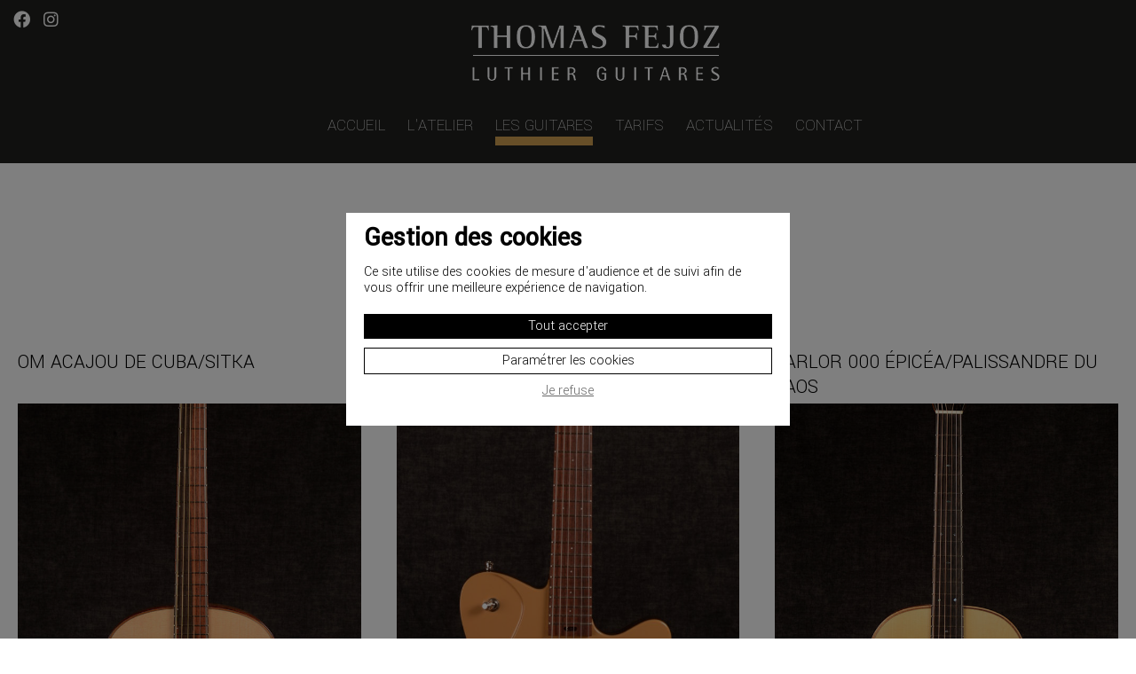

--- FILE ---
content_type: text/html; Charset=UTF-8;charset=UTF-8
request_url: https://www.thomasfejoz.com/fr/les-modeles/
body_size: 3847
content:
<!DOCTYPE html>
<html lang="fr">
	<head prefix="og:http://ogp.me/ns#">
		<meta http-equiv="Content-type" content="text/html; charset=utf-8" />
		<title>Les modèles de Guitares "Thomas Féjoz" (luthier)</title>
        <meta name="description" content="Thomas Féjoz - LUTHIER GUITARES : fabrication de guitares - Installé à Chomérac (Ardèche), Thomas Féjoz est spécialisé dans la fabrication de guitares à cordes acier. De la guitare jazz à la copie Martin, en passant par la 12 cordes, il peut réaliser pour vous le modèle dont vous rêvez." />
        <meta name="keywords" content="" />
		<meta name="viewport" content="width=device-width, initial-scale=1.0" />
		<link href="/style/font/fontawesome/all.min.css" type="text/css" rel="styleSheet">
				<link href="https://fonts.googleapis.com/css2?family=Yantramanav:wght@100;300;400&display=swap" rel="stylesheet">
				<meta name="revisit-after" content="3 days" />
		<meta name="robots" content="all" />
        <link href="/style/screen.css" type="text/css" rel="styleSheet" />
				<link rel="icon" type="image/gif" href="/style/favicon-thomas-fejoz.gif" /> 
		<meta property="og:title" content="Les modèles de Guitares "Thomas Féjoz" (luthier)" />
		<meta property="og:type" content="website" />
		<meta property="og:url" content="https://www.thomasfejoz.com/fr/les-modeles/" />
		<meta property="og:image" content="https://www.thomasfejoz.com/style/logo-pour-facebook-carre-350.jpg" />		
			</head>
	<body id="les-modeles" class="">
		<script type="text/javascript">
			document.body.className = "js " + document.body.className;
			var CN_eventDocReady = [];
			function cn_onDocReady(f) {if(typeof f == 'function') return CN_eventDocReady.push(f);}
		</script>

		
		<header>
	<div class="flex1-1 flex_between">
		<ul class="nav_rs">
			<li><a href="https://www.facebook.com/Thomas-FEJOZ-guitare-1713155962076582/"><i class="fab fa-facebook"></i></a></li>
			<li><a href="https://www.instagram.com/thomasfejoz/?hl=fr"><i class="fab fa-instagram"></i></a></li>
		</ul>
		<div>
			<a id="logo" href="/fr/">
				<img src="/style/logo-thomas-fejoz-luthier.png" class="img_100" alt="Thomas Féjoz" title="Thomas Féjoz"/>
			</a>
			<nav>
				<ul>
					<li id="nav-accueil">
						<a href="/fr/">Accueil</a>
					</li>
					<li class="sub-menu-parent" id="nav-atelier">
						<a href="/fr/atelier-luthier/">L'atelier</a>
						<ul class="sub-menu">
							<li id="nav-lutherie" class="sous_menu">
								<a href="/fr/atelier-luthier/#lutherie">Lutherie</a>
							</li>
							<li id="nav-artistes" class="sous_menu">
								<a href="/fr/atelier-luthier/#artistes">Artistes &#38; coups de cœur</a>
							</li>
						</ul>
					</li>
					<li class="sub-menu-parent" id="nav-modeles">
						<a href="/fr/les-modeles/">Les guitares</a>
						<ul class="sub-menu">
							<li id="ancre-guitares-disponibles">
								<a href="/fr/les-modeles/#disponibles">Guitares disponibles</a>
							</li>
							<li id="ancre-modeles">
								<a href="/fr/les-modeles/#modeles">Les modèles de guitare</a>
							</li>
							<li id="galerie">
								<a href="/fr/galerie/">Galerie lutherie</a>
							</li>
						</ul>
					</li>
					<li id="nav-tarifs">
						<a href="/fr/tarifs/">Tarifs</a>
					</li>
					<li id="nav-actualites">
						<a href="/fr/news/">Actualités</a>
					</li>
					<li id="nav-contact">
						<a href="/fr/contact/">Contact</a>
					</li>
				</ul>
			</nav>
		</div>
		<div class="langues">
					</div>
	</div>
</header>	
		<section id="disponibles" class="section_top bg_blanc">
	<div class="page">
		<div class="col padding">
			<h1>Guitares disponibles</h1>
		</div>
					<div class="flexParent">
									<div class="col1-3 w50-1000 padding fondu_bottom">
						<a title="Om Acajou de Cuba/Sitka" href="/fr/les-modeles/111-om-acajou-de-cuba-sitka.htm">
							<span style="min-height: 60px;display: block;" class="big maj">Om Acajou de Cuba/Sitka</span>
															<div class="guitare_container">
									<img class="img_cover" src="https://static.thomasfejoz.com/media/guitares/omc1_4.md.jpg" alt="" title="">
								</div>
													</a>
					</div>
									<div class="col1-3 w50-1000 padding fondu_bottom">
						<a title="TT CASTER" href="/fr/les-modeles/94-tt-caster.htm">
							<span style="min-height: 60px;display: block;" class="big maj">TT CASTER</span>
															<div class="guitare_container">
									<img class="img_cover" src="https://static.thomasfejoz.com/media/guitares/e1.md.jpg" alt="" title="">
								</div>
													</a>
					</div>
									<div class="col1-3 w50-1000 padding fondu_bottom">
						<a title="parlor 000 épicéa/palissandre du laos" href="/fr/les-modeles/109-parlor-000-epicea-palissandre-du-laos.htm">
							<span style="min-height: 60px;display: block;" class="big maj">parlor 000 épicéa/palissandre du laos</span>
															<div class="guitare_container">
									<img class="img_cover" src="https://static.thomasfejoz.com/media/guitares/0001_2.md.jpg" alt="" title="">
								</div>
													</a>
					</div>
							</div>
				<div class="clear"></div>
	</div>
</section>

<section id="modeles" class="section bg_blanc">
	<div class="page">
		<div class="col padding">
			<h2 class="like_h1">Les modèles de guitare</h2>
		</div>
		
					<div class="flexParent">
									<div class="col1-3 w50-1000 padding">
						<a title="Parlor" href="/fr/les-modeles/parlor-19/">
							<span style="min-height: 60px" class="big maj">Parlor</span>
															<div class="guitare_container">
									<img class="img_cover" src="https://static.thomasfejoz.com/media/categories/cat-00_1.md.jpg" alt="" title="">
								</div>
													</a>
					</div>
									<div class="col1-3 w50-1000 padding">
						<a title="Fanned Fret & Baritone" href="/fr/les-modeles/fanned-fret-baritone-20/">
							<span style="min-height: 60px" class="big maj">Fanned Fret & Baritone</span>
															<div class="guitare_container">
									<img class="img_cover" src="https://static.thomasfejoz.com/media/categories/bd5.md.jpg" alt="" title="">
								</div>
													</a>
					</div>
									<div class="col1-3 w50-1000 padding">
						<a title="OM" href="/fr/les-modeles/om-7/">
							<span style="min-height: 60px" class="big maj">OM</span>
															<div class="guitare_container">
									<img class="img_cover" src="https://static.thomasfejoz.com/media/categories/omcr.md.jpg" alt="" title="">
								</div>
													</a>
					</div>
									<div class="col1-3 w50-1000 padding">
						<a title="Dreadnought" href="/fr/les-modeles/dreadnought-10/">
							<span style="min-height: 60px" class="big maj">Dreadnought</span>
															<div class="guitare_container">
									<img class="img_cover" src="https://static.thomasfejoz.com/media/categories/dread.md.jpg" alt="" title="">
								</div>
													</a>
					</div>
									<div class="col1-3 w50-1000 padding">
						<a title="Soloïste" href="/fr/les-modeles/soloiste-1/">
							<span style="min-height: 60px" class="big maj">Soloïste</span>
															<div class="guitare_container">
									<img class="img_cover" src="https://static.thomasfejoz.com/media/categories/alize4.md.jpg" alt="" title="">
								</div>
													</a>
					</div>
									<div class="col1-3 w50-1000 padding">
						<a title="Jumbo" href="/fr/les-modeles/jumbo-2/">
							<span style="min-height: 60px" class="big maj">Jumbo</span>
															<div class="guitare_container">
									<img class="img_cover" src="https://static.thomasfejoz.com/media/categories/b14.md.jpg" alt="" title="">
								</div>
													</a>
					</div>
									<div class="col1-3 w50-1000 padding">
						<a title="12 cordes" href="/fr/les-modeles/12-cordes-3/">
							<span style="min-height: 60px" class="big maj">12 cordes</span>
															<div class="guitare_container">
									<img class="img_cover" src="https://static.thomasfejoz.com/media/categories/12-cordesok.md.jpg" alt="" title="">
								</div>
													</a>
					</div>
									<div class="col1-3 w50-1000 padding">
						<a title="Archtop" href="/fr/les-modeles/archtop-17/">
							<span style="min-height: 60px" class="big maj">Archtop</span>
															<div class="guitare_container">
									<img class="img_cover" src="https://static.thomasfejoz.com/media/categories/archtop.md.jpg" alt="" title="">
								</div>
													</a>
					</div>
									<div class="col1-3 w50-1000 padding">
						<a title="Autres réalisations" href="/fr/les-modeles/autres-realisations-14/">
							<span style="min-height: 60px" class="big maj">Autres réalisations</span>
															<div class="guitare_container">
									<img class="img_cover" src="https://static.thomasfejoz.com/media/categories/autre.md.jpg" alt="" title="">
								</div>
													</a>
					</div>
							</div>
				<div class="clear"></div>
	</div>
</section>		
		<footer class="section bg_gris_fonce">
	<div class="page">
		<div class="flexParent flex_center_center">
			<div class="col1-3 w100-1000 padding">
				<a href="/fr/">
					<img src="/style/logo-thomas-fejoz-netb.jpg" class="img_100 margin_auto" alt="Thomas Féjoz" title="Thomas Féjoz"/>
				</a>
			</div>

			<div class="col1-3 w100-1000 padding">
				<p class="thin">
					<span>Atelier de lutherie<br>75 route de Privas<br>07210 Chomérac</span><br /><br />
					<a href="tel:+33616750413">Port. : 06 16 75 04 13</a><br />
					<a href="tel:++33475296580">Tél : 04 75 29 65 80</a><br />
					<a href="mailto:contact@thomasfejoz.com">E-mail : contact@thomasfejoz.com</a>
				</p>
			</div>


			<div class="col1-3 w100-1000 padding">
				<span class="titre_footer"></span>
				<ul class="nav_rs">
					<li class="maj thin">Partager : </li>
					<li>
						<a href="https://www.facebook.com/share.php?u=https://www.thomasfejoz.com/fr/les-modeles/" class="externe"><i class="fab fa-facebook"></i></a>
					</li>
				</ul>
				<br>
				<ul class="nav_rs">
					<li class="maj thin">Suivre :</li>
					<li>
						<a href="https://www.facebook.com/Thomas-FEJOZ-guitare-1713155962076582/" class="externe"><i class="fab fa-facebook"></i></a>
					</li>
					<li>
						<a href="https://www.instagram.com/thomasfejoz/?hl=fr" class="externe"><i class="fab fa-instagram"></i></a>
					</li>
					<li class="flex_center_center" style="display: flex; padding: 20px 0;">
						<a class="externe" href="https://www.aplg.fr/" title="APLG">
							<img class="img_100" src="/style/logo-aplg.png" title="APLG" alt="APLG">
						</a>
						<p style="font-size: 70%;">Membre de <br />
l'Association Professionnelle <br />
 des Luthiers Guitare</p>
					</li>
				</ul>
			</div>
		</div>
	</div>
</footer>

<div class="bg_blanc col padding align_center">
	<ul class="nav-mentions">
		<li><a href="/fr/">&copy;2022 Thomas Féjoz</a></li>
		<li><a href="/fr/mentions/" title="Mentions légales">Mentions légales</a></li>
		<li><a href="/fr/politique-de-confidentialite/" title="Politique de confidentialité">Politique de confidentialité</a></li>
		<li><a href="/fr/cookies/" title="Gestion des cookies">Gestion des cookies</a></li>
	</ul>
</div>		
		
<style>
    body.cn-rgpd-overlay {overflow: hidden; height: 100vh;}

    .cn-rgpd {
   display: block;
   position: fixed;
   width: 100vw;
   height: 100vh;
   z-index: 99999;
   top : 0;
   left: 0;
   background : rgba(0,0,0,.5);
   
    }

    .cn-rgpd-content {
       display: block;
       position: fixed;
       max-width: 500px;
       min-width: 320px;
       height: auto;
       z-index: 100000;
       font-size: 16px;
       line-height: 18px;
       top : 50%;
       left: 50%;
       padding : 20px;
       color: #000;
       background : #fff;
       transform : translate(-50%,-50%);
    }

    .cn-rgpd strong {font-size : 30px; display : block; padding-bottom : 20px;}

    .cn-rgpd p {padding-bottom : 20px;}
    .cn-rgpd a.btnDenyCookies {
   text-decoration: underline;
   padding-bottom : 10px;
   display: block;
   color : #666!important;
      text-align: center;
    }
    .cn-rgpd a.btnAcceptCookies,
    .cn-rgpd a.btnDetailsCookies {
      display: block;
      width : 100%;
      margin-bottom : 10px;
      color: #fff;
      text-align: center;
      padding: 5px 10px;
      text-decoration: none;
      outline: none;
    }
    .cn-rgpd a.btnAcceptCookies {
      background : #000;
      color : #fff!important;
    }

    .cn-rgpd a.btnDetailsCookies {
      border : 1px solid;
      color : #000!important;
    }
</style>


<div id="cn-rgpd"  class="cn-rgpd">
   <div class="cn-rgpd-content">
      <strong>Gestion des cookies</strong>
      <p>Ce site utilise des cookies de mesure d'audience et de suivi afin de vous offrir une meilleure expérience de navigation.</p>
      <a href="#" class="btnAcceptCookies" onclick="return cookieAccept(this,true);">Tout accepter</a>
      <a rel="nofollow" class="btnDetailsCookies" onclick="return cookieAccept(this,false);" href="/fr/cookies/">Paramétrer les cookies</a>
       <a href="#" class="btnDenyCookies" onclick="return cookieAccept(this,false);">Je refuse</a>
   </div>
</div>

<script>

   document.body.classList.add("cn-rgpd-overlay");
   
   function cookieAccept(btn,reponse) {

      let
         elt = document.getElementById('cn-rgpd'),
         date = new Date();

      date.setTime(date.getTime()+(52*7*24*60*60*1000));

      document.cookie = "cookie_visit=1; expires=" + date.toGMTString() + "; path=/; ";
      document.cookie = "cookie_accept=" + (reponse === true ? 'suivi,publicite' : 'none') + "; expires=" + date.toGMTString() + "; path=/; ";
     
      elt.parentNode.removeChild(elt);
     
      document.body.classList.remove("cn-rgpd-overlay");

      if(reponse === true) {
     
                     // Global site tag (gtag.js) - Google Analytics
        let script = document.createElement("script");
         script.src = "https://www.googletagmanager.com/gtag/js?id=UA-36015101-1";
         script.async=true
         script.onload = function() {
            window.dataLayer = window.dataLayer || [];
            function gtag(){dataLayer.push(arguments);}
            gtag('consent', 'default', {
                'ad_storage': 'denied',
                'ad_user_data': 'denied',
                'ad_personalization': 'denied',
                'analytics_storage': 'granted'
            });
            gtag('js', new Date());
            gtag('config', 'UA-36015101-1');
         };
         document.head.appendChild(script);
    
    
function updateConsentAd(v) {
    
                    gtag('consent', 'update', {
            'ad_storage': v ? 'granted' : 'denied',
            'ad_user_data': v ? 'granted' : 'denied',
            'ad_personalization': v ? 'granted' : 'denied'
        });
                
        
}
      } else if(btn.classList.contains('btnDetailsCookies')) {
         return true;
      }

      return false;

   }// cookieAccept

</script> 
		
		<script src="/js/jquery-3.6.0.min.js" type="text/javascript"></script>
		
	
		<script src="/js/masonry.pkgd.min.js" type="text/javascript"></script>		<script src="/js/commun.js" type="text/javascript"></script>
	</body>
</html>

--- FILE ---
content_type: text/css
request_url: https://www.thomasfejoz.com/style/screen.css
body_size: 6576
content:
/*** default styles */
* {box-sizing : border-box;  padding: 0;margin: 0;}
select * {padding: 0 0.5em;}
ul, ol {list-style: none;}
a img, :link img, :visited img, object, fieldset {border: none;}
/*a:focus, a:hover {text-decoration: underline;}*/
a:active {outline: none;}
a {outline: none;}
address {font-style: normal;}
iframe {line-height : 1em; display: block;}
:link, :visited {text-decoration: none;}
legend {position: relative;left: -6px;/* ie */}
/*** font size : http://www.knacss.com/ */
html {font-size: 62.5%; overflow-x: hidden;}
body {background-color: #fff;color: #000;font-family: helvetica, arial, sans-serif;font-size: 1.4em; /* equiv 14px */line-height: 1.5em; /* adapt to your design */}
input, select, textarea {font-size: 100%;}
/*** Float containers (http://www.csscreator.com/attributes/containedfloat.php) */
.clearfix:after {content: ".";display: block;height: 0;font-size:0;clear: both;visibility: hidden;}
.clearfix{display: inline-block;}
/* Hides from IE-mac \*/
* html .clearfix{height: 1%;}
.clearfix{display: block;}
/* End hide from IE-mac */
/*** Image Replacement */
.mir {letter-spacing : -1000em;}
/*\*/
* html .mir {text-indent: -999em;overflow: hidden;}
html>body .mir {letter-spacing: normal;text-indent: -999em;overflow: hidden;}/**/
/*** generic style */
.clear {clear: both;}
div.clear {height: 0;}
.no-wrap {white-space:nowrap;}
/*** error */
.errorOutput {font-weight: bold;padding: 0.5em 20px;border-top: 2px solid #eee;	border-bottom: 2px solid #eee;background: transparent url(/style/alert.gif) no-repeat left center;}
a:link, a:visited {color : #008cd9;}

body{ font-family: "Yantramanav"; font-size: 1.9em; font-weight: 300; overflow-x: hidden; }

.page, .page_min {
	width : 100%;
	max-width : 1300px;
	margin : 0 auto;
}

.page_min {max-width : 800px;}

.page1-2 {max-width : 600px;}

.col1-2,
.col1-3,
.col2-3,
.col3-4,
.col1-4 {float : left;}

.col{width: 100%; }
.col3-4{width: 75%;}
.col1-2{width: 50%;}
.col1-3{width: 33.33%;}
.col2-3{width: 66.66%;}
.col1-4{width: 25%;}

.flexParent {
    display: flex;
    flex-wrap: wrap;
}

.flex,
.flex1-1,
.flex1-2,
.flex1-3,
.flex2-3,
.flex3-4,
.flex1-4 { 
    display: flex;
}

.flex1-1{width: 100%;}
.flex3-4{width: 75%;}
.flex1-2{width: 50%;}
.flex1-3{width: 33.33%;}
.flex2-3{width: 66.66%;}
.flex1-4{width: 25%;}


.flexColumn {
	flex-direction: column;
	display: flex;
}

.flex_right_top {
    justify-content: flex-end;
	display: flex;
}

.flex_right_center {
    justify-content: flex-end;
    align-items: center;
}

.flex_center_center {
    justify-content: center;
    align-items: center;
}

.flex_center_bottom {
    justify-content: flex-end;
    align-items: center;
}

.flex_center_top {
    justify-content: flex-start;
    align-items: center;
}

.flex_between {
    justify-content: space-between;
}

.align_self_center {
    align-self: center;
}

.column2 {
	column-gap: 20px;
	-moz-column-gap: 20px;
	-moz-columns: 2 auto;
	-webkit-column-gap: 20px;
	-webkit-columns: 2 auto;
	columns: 2;
}

.column3 {
	column-gap: 20px;
	-moz-column-gap: 20px;
	-moz-columns: 3 auto;
	-webkit-column-gap: 20px;
	-webkit-columns: 3 auto;
	columns: 3;
}

.padding { padding: 20px; }
.padding_big { padding: 80px; }

/*gestion des couleurs et des fonds  */
 
.bg_gris_fonce {background-color : #20211f; color : #fff;}
.bg_gris_clair {background-color : #CDCDCD; color : #000;}
.bg_blanc {background-color : #fff; color : #000;}
.bg_jaune {background-color: #d0a051; color:  #000;}

.bg_gris_clair a:link, .bg_gris_clair a:visited, 
.bg_blanc a:link, .bg_blanc a:visited {color : #000;} 
header a:link, header a:visited,
.bg_gris_fonce a:link, .bg_gris_fonce a:visited {color : #fff;} 

.gris_fonce { color: #20211f; }
.jaune { color: #d0a051 !important; }

.borderJaune { border: 5px solid #d0a051;}

.section {padding : 80px 0;}
.section_top {padding : 220px 0 80px 0;}
.section_screen { display: flex; min-height: 100vh; flex-wrap: wrap; }
.section_screen .img_screen {
	background-position: center;
	background-size: cover;
	background-repeat: no-repeat;
}

.margin_auto{margin: 0 auto;}

.position_relative{position : relative;}

.float_right {float : right;}
.float_left {float : left;}

.align_center {text-align : center;}
.align_right {text-align : right;}

.maj { text-transform: uppercase; }

.small { font-size: 80%; }
.big { font-size: 120%; }
.thin { font-weight: 100; }
.light { font-weight: 300; }

.bg_img {
	height: 30vw;
	background-position: center;
	background-size: cover;
	/*background-attachment: fixed;*/
}

.show-760 { display: none; }

.a_sousligne a { text-decoration: underline; }


/* animations */
.zoom_container {
	display: inline-block;
	overflow: hidden;
	line-height: 0;
}

.zoomup { transition: var(--transition); }
.zoomup:hover, .zoomup:focus {transform: scale(1.2);}

.zoomdown { transition: var(--transition); }
.zoomdown:hover, .zoomdown:focus {transform: scale(0.8);}

.zoomtourne { transition: var(--transition);}
.zoomtourne:hover, .zoomtourne:focus {transform: rotate(15deg) scale(0.9);}

.zoominfini:hover, .zoominfini:focus {
	animation-duration: 0.8s;
	animation-name: zoominfini;
	animation-iteration-count: infinite;
	animation-direction: alternate;
	animation-timing-function: ease-in-out;
}
@keyframes zoominfini {
  from { transform: scale(1); }
  to   { transform: scale(1.2); }
}

.fade {
	opacity: 0;
	transition: 1s;
}
.fondu_top {
	opacity: 0;
	position: relative;
	transform: translateY(-200px);
	transition: all 1s, width 0s;
}
.fondu_bottom {
	opacity: 0;
	position: relative;
	transform: translateY(200px);
	transition: all 1s, width 0s;
}
.fondu_left {
	opacity: 0;
	position: relative;
	transform: translateX(-1000px);
	transition: all 1s, width 0s;
}
.fondu_right {
	opacity: 0;
	position: relative;
	transform: translateX(1000px);
	transition: all 1s, width 0s;
}
.animActive {
	opacity: 1;
	transform: none;
	z-index: 100;
}


/*** header  *****************************************/

#accueil header:not(.header-fix) { 
	background: linear-gradient(180deg, rgba(32,33,31,1) 0%, rgba(255,255,255,0) 100%);
}

	header {
		position: fixed;
		width: 100%;
		color: #fff;
		padding: 10px;
		z-index: 150;
		transition: 1s;
		background-color: #20211f;
	}

	header.header-fix { background-color: #20211f; }
	#logo { display: block; }
	header #logo img { margin: auto; transition: 1s; max-height: 500px;}
	header.header-fix #logo img { max-height: 0; }

	a#logo .img_100{
		display : block;
	}
	
	#slider {padding : 50px; }

	.langues { display: flex; justify-content: center; align-items: flex-start; }
	.langues a {
		line-height: 1;
		padding: 0 5px;
	}
	.langues a:not(:last-child) {
		border-right: 1px solid;
	}

	.accueil_fond .img_cover { object-position: top; }
	
/*** menu *****************************************/

nav { padding: 10px; text-align: center; }

	nav li { display : inline-block; padding: 0 10px }

		nav li a {
			display : block;
			padding: 8px 0;
			position: relative;
			text-transform: uppercase;
			font-weight: 100;
		}

		nav li a::after{
			content: '';
			position: absolute;
			bottom: 0;
			left: 0;
			width: 100%;
			height: 10px;
			transition: 0.5s;
		}
		
		nav li a:focus::after, nav li a:hover::after,
		#contact nav li#nav-contact > a::after, 
		#actualites nav li#nav-actualites > a::after, 
		#les-modeles nav li#nav-modeles > a::after, 
		#atelier nav li#nav-atelier > a::after, 
		#accueil nav li#nav-accueil > a::after {
			background-color: #d0a051;
		}

		/*** effet menu ***/

		/*** submenu ***/
		.sub-menu-parent { position: relative; }

		.sub-menu {
		  padding: 15px 0;
		  text-align: left;
		  background: #20211f;
		  visibility: hidden; /* hides sub-menu */
		  opacity: 0;
		  position: absolute;
		  z-index:1000;
		  top: 100%;
		  left: 0;
		  width: 240%;
		  display: flex;
		  flex-direction: column;
		  align-items: flex-start;
		  transform: translateZ(0);
		  transform: translateY(10%);
		  transition: all 0.5s ease 0s, visibility 0s linear 0.5s; /* the last value is the transition-delay for visibility */
		  -moz-box-shadow: 0px 0px 8px 0px #656565;
		  -webkit-box-shadow: 0px 0px 8px 0px #656565;
		  -o-box-shadow: 0px 0px 8px 0px #656565;
		  box-shadow: 0px 0px 8px 0px #656565;
		  filter:progid:DXImageTransform.Microsoft.Shadow(color=#656565, Direction=NaN, Strength=8);
		}

		.sub-menu-parent:hover .sub-menu {
		  visibility: visible; /* shows sub-menu */
		  opacity: 1;
		  transform: translateX(0%);
		  transition-delay: 0s; /* this removes the transition delay so the menu will be visible while the other styles transition */
		}

/*** accueil ****************************************************/
.date { display: block; font-size: 80%; font-weight: 400; padding-bottom: 10px; }


/*** guitares ***************************************************/

.img_container { height: 600px; }
.guitare_container { height: 600px; overflow: hidden; margin-bottom: 10px; }
.img_cover { object-fit: cover; object-position: bottom; width: 100%; height: 100%; }
.op-top { object-position: top; }

.guitare_container img { transition: 0.5s; }
.guitare_container:hover .img_cover { transform: scale(1.1); }


/*** tarifs *****************************************************/

table.tableauTarifs { border-collapse: collapse; width: 100%; margin-bottom: 30px; }
table.tableauTarifs td { border: 1px solid #d0a051; padding: 5px; }


/*** liste + paragrahe  *****************************************/
	ul.list{
		list-style-type : disc;
		margin-left : 15px;
	}

	ul.inline li{
		display : inline-block;
		padding : 0 10px;
	}
	
	.section  p, .section_screen  p {margin-bottom : 20px;}
	
	.img_100 {
		max-width : 100%;
		display : block; 
		line-height : 1; 
		width : auto;
	}


/*** footer  *****************************************/ 
	.nav-mentions li, .nav_rs li{
		display : inline-block;
	}

		.nav-mentions li a, .nav_rs li a{padding : 0 5px;}

		.nav-mentions li a {font-size : 75%; border-left : 1px solid; }

			.nav-mentions li:first-child a{
				border-left : none; 
			}
			
	.titre_footer {
		display :  block; 
		text-transform : uppercase; 
		font-size : 110%;
		font-weight : 600;
		margin-bottom : 5px;
	}

/*** titre *****************************************/
h1, .like_h1 {
	display: block;
	font-size : 200%;
	font-weight: 100;
	position: relative;
	padding-bottom: 70px;
	text-transform: uppercase;
	text-align: center;
	line-height: 1.2;
}
h1::after, .like_h1::after {
	content: '';
	background-color: #d0a051;
	position: absolute;
	width: 300px;
	max-width: calc(100% - 40px);
	height: 1px;
	bottom: 40px;
	left: 50%;
	transform: translateX(-50%);
}

h2, .like_h2 {
	display: block;
	font-size : 160%;
}

h3, .like_h3 {
	display: block;
	font-size : 140%;
	text-transform: uppercase;
	font-weight: 400;
	padding-bottom: 10px;
}

h4, .like_h4 {
	display: block;
	font-size : 120%;
}



/*** lien *****************************************/

a.btn_suite, a.btn_retour {
	display : inline-block; 
	text-transform : uppercase;
	padding : 10px 20px;
	background : transparent;
	font-size: 80%;
	background-color : #d0a051;
	border: 1px solid #d0a051;
	color: #fff !important;
	/*font-weight: 700;*/
	line-height: 1.2;
	transition: 0.5s;
}
a.btn_retour {
	background-color : #000;
	border: 1px solid #000;
}

a.btn_suite:hover {
	background-color: #fff !important;
	color: #d0a051 !important;
}
a.btn_retour:hover {
	background-color: #fff !important;
	color: #000 !important;
}

	
	a.btn_suite_gris {		
		background : grey;
		color : #fff;
	}
	

/*** actualites  *****************************************/

	.imgActu {
		display : block;
		height : 300px;
		overflow : hidden;
		position : relative;
	}	

		.imgActu img {
			height : 100%;
			margin : 0 auto;	
			position : absolute; 
			top : 50%; 
			left : 50%; 
			transform : translate(-50%,-50%);
			object-fit: cover;
		}
		
		
			.imgActu span{
				position : absolute; 
				top : 50%; 
				left : 50%; 
				transform : translate(-50%,-50%);
				text-transform : uppercase; 
				color : rgba(146,143,143,0.5);
				font-weight : 300;
				text-align : center;
				font-size : 95%;
			}
			
			.imgActu span::before{
				content : '\f030';
				font-family : "Font Awesome 5 Free"; 
				font-weight: bold;
				display : block;
				font-size : 200%;
				color : rgba(146,143,143,0.5);
			}

/*** icone  *****************************************/


	.ico::before{
		font-family : 'Font Awesome 5 Free'; 
		font-size : 120%; 
		padding-right : 5px; 
	}
	
	 p.ico span{overflow : hidden; display : inline;}
	 p.ico::before{display : inline;}
	
	.ico-eye::before { content : "\f06e"; font-weight : bold;}
	.ico-map::before { content : "\f3c5"; font-weight : bold;}
	.ico-map-marker::before { content : "\f041"; font-weight : bold;}
	.ico-mobile::before { content : "\f3cd"; font-weight : bold;}
	.ico-phone::before { content : "\f095"; font-weight : bold;}
	.ico-web::before { content : "\f0ac"; font-weight : bold;}
	.ico-mail::before { content : "\f0e0"; font-weight : bold;}
	.ico-recherche::before { content : "\f002"; font-weight : bold;}
	.ico-compte::before { content : "\f2bd"; font-weight : bold;}
	.ico-pdf::before { content : "\f1c1"; font-weight : bold;}
	.ico-print::before { content : "\f02f"; font-weight : bold;}
	.ico-streetview::before {content : "\f21d"; font-weight : bold;}
	.ico-nav::before {content : "\f0c9"; font-weight : bold;}
	.ico-clock::before {content : "\f017"; font-weight : bold;}
	.ico-star::before {content : "\f005"; font-weight : bold; }
	.ico-laptop::before {content : "\f109"; font-weight : bold; }
	.ico-store::before {content : "\f54e"; font-weight : bold; }
	.ico-exchange::before {content : "\f362"; font-weight : bold; }
	.ico-desktop::before {content : "\f108"; font-weight : bold; }

/* magnific popup */
.mfp-bg{top:0;left:0;width:100%;height:100%;z-index:1042;overflow:hidden;position:fixed;background:#0b0b0b;opacity:.8;filter:alpha(opacity=80)}.mfp-wrap{top:0;left:0;width:100%;height:100%;z-index:1043;position:fixed;outline:0!important;-webkit-backface-visibility:hidden;backface-visibility:hidden}.mfp-container{text-align:center;position:absolute;width:100%;height:100%;left:0;top:0;padding:0 8px;-webkit-box-sizing:border-box;-moz-box-sizing:border-box;box-sizing:border-box}.mfp-container:before{content:'';display:inline-block;height:100%;vertical-align:middle}.mfp-align-top .mfp-container:before{display:none}.mfp-content{position:relative;display:inline-block;vertical-align:middle;margin:0 auto;text-align:left;z-index:1045}.mfp-ajax-holder .mfp-content,.mfp-inline-holder .mfp-content{width:100%;cursor:auto}.mfp-ajax-cur{cursor:progress}.mfp-zoom-out-cur,.mfp-zoom-out-cur .mfp-image-holder .mfp-close{cursor:-moz-zoom-out;cursor:-webkit-zoom-out;cursor:zoom-out}.mfp-zoom{cursor:pointer;cursor:-webkit-zoom-in;cursor:-moz-zoom-in;cursor:zoom-in}.mfp-auto-cursor .mfp-content{cursor:auto}.mfp-arrow,.mfp-close,.mfp-counter,.mfp-preloader{-webkit-user-select:none;-moz-user-select:none;user-select:none}.mfp-loading.mfp-figure{display:none}.mfp-hide{display:none!important}.mfp-preloader{color:#ccc;position:absolute;top:50%;width:auto;text-align:center;margin-top:-.8em;left:8px;right:8px;z-index:1044}.mfp-preloader a{color:#ccc}.mfp-preloader a:hover{color:#fff}.mfp-s-error .mfp-content,.mfp-s-ready .mfp-preloader{display:none}button.mfp-arrow,button.mfp-close{overflow:visible;cursor:pointer;background:0 0;border:0;-webkit-appearance:none;appearance:none;display:block;outline:0;padding:0;z-index:1046;-webkit-box-shadow:none;box-shadow:none}button::-moz-focus-inner{padding:0;border:0}.mfp-close{width:44px;height:44px;line-height:44px;position:absolute;right:0;top:0;text-decoration:none;text-align:center;opacity:.65;filter:alpha(opacity=65);padding:0 0 18px 10px;color:#fff;font-style:normal;font-size:28px;font-family:Arial,Baskerville,monospace}.mfp-close:focus,.mfp-close:hover{opacity:1;filter:alpha(opacity=100)}.mfp-close:active{top:1px}.mfp-close-btn-in .mfp-close{color:#333}.mfp-iframe-holder .mfp-close,.mfp-image-holder .mfp-close{color:#fff;right:-6px;text-align:right;padding-right:6px;width:100%}.mfp-counter{position:absolute;top:0;right:0;color:#ccc;font-size:12px;line-height:18px}.mfp-arrow{position:absolute;opacity:.65;filter:alpha(opacity=65);margin:-55px 0 0;top:50%;padding:0;width:90px;height:110px;-webkit-tap-highlight-color:transparent}.mfp-arrow:active{margin-top:-54px}.mfp-arrow:focus,.mfp-arrow:hover{opacity:1;filter:alpha(opacity=100)}.mfp-arrow .mfp-a,.mfp-arrow .mfp-b,.mfp-arrow:after,.mfp-arrow:before{content:'';display:block;width:0;height:0;position:absolute;left:0;top:0;margin-top:35px;margin-left:35px;border:inset transparent}.mfp-arrow .mfp-a,.mfp-arrow:after{border-top-width:13px;border-bottom-width:13px;top:8px}.mfp-arrow .mfp-b,.mfp-arrow:before{border-top-width:21px;border-bottom-width:21px;opacity:.7}.mfp-arrow-left{left:0}.mfp-arrow-left .mfp-a,.mfp-arrow-left:after{border-right:17px solid #fff;margin-left:31px}.mfp-arrow-left .mfp-b,.mfp-arrow-left:before{margin-left:25px;border-right:27px solid #3f3f3f}.mfp-arrow-right{right:0}.mfp-arrow-right .mfp-a,.mfp-arrow-right:after{border-left:17px solid #fff;margin-left:39px}.mfp-arrow-right .mfp-b,.mfp-arrow-right:before{border-left:27px solid #3f3f3f}.mfp-iframe-holder{padding-top:40px;padding-bottom:40px}.mfp-iframe-holder .mfp-content{line-height:0;width:100%;max-width:900px}.mfp-iframe-holder .mfp-close{top:-40px}.mfp-iframe-scaler{width:100%;height:0;overflow:hidden;padding-top:56.25%}.mfp-iframe-scaler iframe{position:absolute;display:block;top:0;left:0;width:100%;height:100%;box-shadow:0 0 8px rgba(0,0,0,.6);background:#000}img.mfp-img{width:auto;max-width:100%;height:auto;display:block;line-height:0;-webkit-box-sizing:border-box;-moz-box-sizing:border-box;box-sizing:border-box;padding:40px 0;margin:0 auto}.mfp-figure{line-height:0}.mfp-figure:after{content:'';position:absolute;left:0;top:40px;bottom:40px;display:block;right:0;width:auto;height:auto;z-index:-1;box-shadow:0 0 8px rgba(0,0,0,.6);background:#444}.mfp-figure small{color:#bdbdbd;display:block;font-size:12px;line-height:14px}.mfp-figure figure{margin:0}.mfp-bottom-bar{margin-top:-36px;position:absolute;top:100%;left:0;width:100%;cursor:auto}.mfp-title{text-align:left;line-height:18px;color:#f3f3f3;word-wrap:break-word;padding-right:36px}.mfp-image-holder .mfp-content{max-width:100%}.mfp-gallery .mfp-image-holder .mfp-figure{cursor:pointer}@media screen and (max-width:800px) and (orientation:landscape),screen and (max-height:300px){.mfp-img-mobile .mfp-image-holder{padding-left:0;padding-right:0}.mfp-img-mobile img.mfp-img{padding:0}.mfp-img-mobile .mfp-figure:after{top:0;bottom:0}.mfp-img-mobile .mfp-figure small{display:inline;margin-left:5px}.mfp-img-mobile .mfp-bottom-bar{background:rgba(0,0,0,.6);bottom:0;margin:0;top:auto;padding:3px 5px;position:fixed;-webkit-box-sizing:border-box;-moz-box-sizing:border-box;box-sizing:border-box}.mfp-img-mobile .mfp-bottom-bar:empty{padding:0}.mfp-img-mobile .mfp-counter{right:5px;top:3px}.mfp-img-mobile .mfp-close{top:0;right:0;width:35px;height:35px;line-height:35px;background:rgba(0,0,0,.6);position:fixed;text-align:center;padding:0}}@media all and (max-width:900px){.mfp-arrow{-webkit-transform:scale(0.75);transform:scale(0.75)}.mfp-arrow-left{-webkit-transform-origin:0;transform-origin:0}.mfp-arrow-right{-webkit-transform-origin:100%;transform-origin:100%}.mfp-container{padding-left:6px;padding-right:6px}}.mfp-ie7 .mfp-img{padding:0}.mfp-ie7 .mfp-bottom-bar{width:600px;left:50%;margin-left:-300px;margin-top:5px;padding-bottom:5px}.mfp-ie7 .mfp-container{padding:0}.mfp-ie7 .mfp-content{padding-top:44px}.mfp-ie7 .mfp-close{top:0;right:0;padding-top:0}

/*! #######################################################################

	MeanMenu 2.0.7
	--------

	To be used with jquery.meanmenu.js by Chris Wharton (http://www.meanthemes.com/plugins/meanmenu/)

####################################################################### */

/* hide the link until viewport size is reached */
a.meanmenu-reveal {
	display: none;
}

/* when under viewport size, .mean-container is added to body */
.mean-container .mean-bar {
	float: left;
	width: 100%; 
	position: fixed;
	background: transparent;
	/*padding: 4px 0;*/
	/*min-height: 42px;*/
	z-index: 999999;
}

.mean-container a.meanmenu-reveal {
	padding : 6px 10px;
	position: absolute;
	top: 0px;
	right: 0;
	cursor: pointer;
	color: #fff;
	text-decoration: none;
	font-size: 60%;
	text-transform : uppercase;
	display: block;
	font-weight: 300;
	/*background : #20211f;*/
	z-index: 800;
	text-align : center;
}

a.meanmenu-reveal::before {
	content : "\f0c9"; 
	font-family : "Font Awesome 5 Free"; 
	font-weight : bold;
	text-align : center;
	padding-right : 5px;
	font-size : 250%; 
}

.mean-container a.meanclose { top : 0px;}
.mean-container a.meanclose::before { display : none;}

.mean-container a.meanmenu-reveal span {
	/*background : #20211f;*/
	position : relative;
	top : -5px;
}


.mean-container .mean-nav {
	float: left;
	width: 100%;
	background: #20211f;
	/*margin-top: 44px;*/
}

.mean-container .mean-nav ul {
	padding: 0;
	margin: 0;
	width: 100%;
	list-style-type: none;
}

.mean-container .mean-nav ul li {
	position: relative;
	float: left;
	width: 100%;
}

.mean-container .mean-nav ul li a {
	display: block;
	float: left;
	width: 100%;
	box-sizing : border-box; 
	padding: 1em 5%;
	margin: 0;
	text-align: left;
	color: #fff;
	border-top: 1px solid #383838;
	border-top: 1px solid rgba(255,255,255,0.5);
	text-decoration: none;
	text-transform: uppercase;
}

.mean-container .mean-nav ul li li a {
	width: 100%;
	padding: 1em 10%;
	border-top: 1px solid #f1f1f1;
	border-top: 1px solid rgba(255,255,255,0.25);
	opacity: 0.75;
	filter: alpha(opacity=75);
	text-shadow: none !important;
	visibility: visible;
}

.mean-container .mean-nav ul li.mean-last a {
	border-bottom: none;
	margin-bottom: 0;
}

.mean-container .mean-nav ul li li li a {
	width: 70%;
	padding: 1em 15%;
}

.mean-container .mean-nav ul li li li li a {
	width: 60%;
	padding: 1em 20%;
}

.mean-container .mean-nav ul li li li li li a {
	width: 50%;
	padding: 1em 25%;
}

.mean-container .mean-nav ul li a:hover {
	background: #252525;
	background: rgba(255,255,255,0.1);
}

.mean-container .mean-nav ul li a.mean-expand {
	margin-top: 1px;
	width: 67px;
	height: 67px;
	line-height: 2;
	padding: 12px !important;
	text-align: center;
	position: absolute;
	right: 0;
	top: 0;
	z-index: 2;
	font-weight: 700;
	background: rgba(255,255,255,0.1);
	border: none !important;
	border-left: 1px solid rgba(255,255,255,0.4) !important;
	border-bottom: 1px solid rgba(255,255,255,0.2) !important;
}

/*.mean-container .mean-nav ul li a.mean-expand:hover {
	background: rgba(0,0,0,0.9);
}*/

.mean-container .mean-push {
	float: left;
	width: 100%;
	padding: 0;
	margin: 0;
	clear: both;
}

.mean-nav .wrapper {
	width: 100%;
	padding: 0;
	margin: 0;
}

/* Fix for box sizing on Foundation Framework etc. */
.mean-container .mean-bar, .mean-container .mean-bar * {
	-webkit-box-sizing: content-box;
	-moz-box-sizing: content-box;
	box-sizing: content-box;
}


/*********************** responsive  ***************************************/

@media all and (max-width: 1200px) {
	.l1-1 { width: 100%; }
}

@media all and (max-width: 1100px) {
	
	.cr-1100 { flex-direction: column-reverse; }
	.w100-1100 { width: 100%; }
	.mw100-1100 { max-width: 100%; }
	.accueil_fond { max-height: 400px; overflow: hidden; }
	.img_screen { min-height: 50vw; }
	.section_screen { min-height: auto; }

}

@media all and (max-width: 1000px) {
	
	.w100-1000 { width: 100%; }
	.w50-1000 { width: 50%; }
	.w33-1000 { width: 33%; }

	.h400-1000 { height: 400px; }

	.cn-cookie a.btnAccept, .cn-cookie a.btnDeny {
		position : relative;
		top : inherit;
		display : block;
		right : inherit;
		margin : 10px auto 0 auto;
		max-width : 200px;
		transform : translateY(0);
	}
}

@media all and (max-width: 900px) {

	.show-760 { display: block; }
	.cache-760 { display: none; }

	.section_top {padding : 140px 0 80px 0;}

	nav { padding: 0; }
	nav li { padding: 0; }
	nav li a::after { background-color: transparent !important; }

	.sub-menu { background: #20211f; visibility: visible; opacity: 1; transform: translateY(0); }

	.column2 {
		column-gap: 0px;
		-moz-column-gap: 0px;
		-moz-columns: 1 auto;
		-webkit-column-gap: 0px;
		-webkit-columns: 1 auto;
		columns: 1;
	}

}


@media all and (max-width: 620px) {

	#accueil a#logo {
		max-width: 300px;
	}

	a#logo {
		max-width: 150px;
        position: absolute;
        left: 50%;
        top: 0;
        transform: translateX(-50%);
	}

	.cr-620 { display: flex; flex-direction: column-reverse; }

	.w50-620 { width: 50%!important; }

	.h300-620 { height: 300px; }
	
	.mean-container a.meanclose { top : 0px;  background: #626263;} 
	
	.page {padding : 0;}

	.col1-2, .col1-3, .col2-3, .col1-4  , .col3-4  {float : none; width : 100%; }
	
	.flex1-2, .flex1-3, .flex2-3, .flex1-4  , .flex3-4  {width : 100%;}
	
	#slider {display : none;}
	
}

